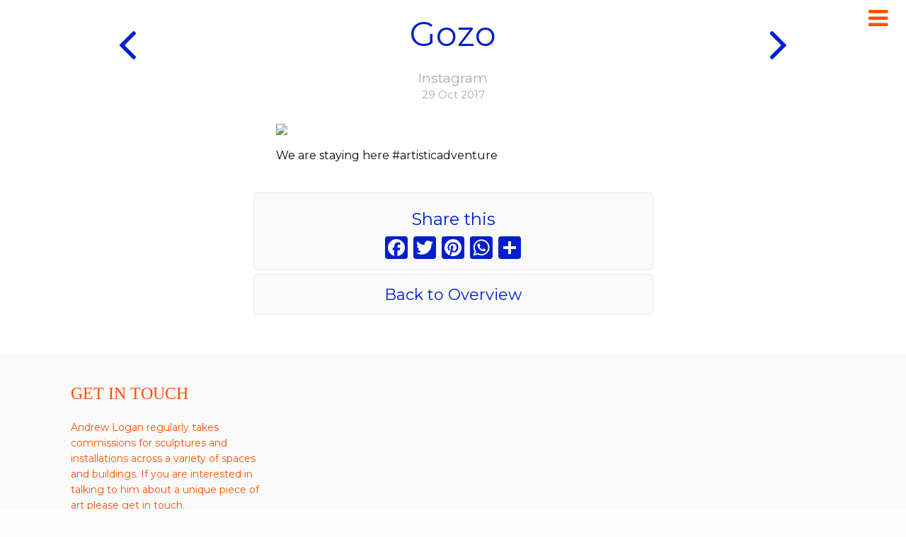

--- FILE ---
content_type: text/html; charset=UTF-8
request_url: https://www.andrewlogan.com/andrews-artistic-adventure/instagram/we-are-staying-hereandrewlogan-artisticadventure-gozo/
body_size: 5715
content:
<!-- single news = single andrew's artistic adventure */ -->

<!DOCTYPE html>

<!--[if lt IE 7 ]> <html class="ie ie6 lt-ie9 no-js" lang="en-GB"> <![endif]-->
<!--[if IE 7 ]>    <html class="ie ie7 lt-ie9 no-js" lang="en-GB"> <![endif]-->
<!--[if IE 8 ]>    <html class="ie ie8 lt-ie9 no-js" lang="en-GB"> <![endif]-->
<!--[if IE 9 ]>    <html class="ie ie9 no-js" lang="en-GB"> <![endif]-->
<!--[if gt IE 9]><!--><html class="no-js" lang="en-GB"><!--<![endif]-->
<!-- the "no-js" class is for Modernizr. -->

	<head>
		<!-- Global site tag (gtag.js) - Google Analytics -->
		<script async src="https://www.googletagmanager.com/gtag/js?id=UA-11188483-1"></script>
		<script>
		  window.dataLayer = window.dataLayer || [];
		  function gtag(){dataLayer.push(arguments);}
		  gtag('js', new Date());

		  gtag('config', 'UA-11188483-1');
		</script>

		<meta charset="utf-8">
		
		<!-- Force IE to use the latest rendering engine available -->
		<meta http-equiv="X-UA-Compatible" content="IE=edge">
		
		<!-- Meta description -->
		<meta name="description" content=

			"Fresh from Instagram by Andrew Logan - English sculptor, jeweller-maker and performance artist: Gozo">

		<!-- Mobile Meta -->
		<meta name="viewport" content="width=device-width, initial-scale=1.0">
		<meta class="foundation-mq">
		
		<!-- Social Meta -->
		<meta property="og:url"           content="http://www.andrewlogan.com" />
		<meta property="og:type"          content="website" />
		<meta property="og:title"         content="Andrew Logan, English sculptor, jeweller-maker and performance artist." />
		<meta property="og:description"   content="Andrew Logan is an English sculptor, jeweller-maker and performance artist." />
		<meta property="og:image"         content="http://www.andrewlogan.com/" />

		
		<!-- Icons generated at realfavicongenerator.net -->
			
			<link rel="apple-touch-icon" sizes="57x57" href="https://www.andrewlogan.com/wp-content/themes/TheLoganTheme/assets/images/favicons/apple-touch-icon-57x57.png">
			<link rel="apple-touch-icon" sizes="60x60" href="https://www.andrewlogan.com/wp-content/themes/TheLoganTheme/assets/images/favicons/apple-touch-icon-60x60.png">
			<link rel="apple-touch-icon" sizes="72x72" href="https://www.andrewlogan.com/wp-content/themes/TheLoganTheme/assets/images/favicons/apple-touch-icon-72x72.png">
			<link rel="apple-touch-icon" sizes="76x76" href="https://www.andrewlogan.com/wp-content/themes/TheLoganTheme/assets/images/favicons/apple-touch-icon-76x76.png">
			<link rel="apple-touch-icon" sizes="114x114" href="https://www.andrewlogan.com/wp-content/themes/TheLoganTheme/assets/images/favicons/apple-touch-icon-114x114.png">
			<link rel="apple-touch-icon" sizes="120x120" href="https://www.andrewlogan.com/wp-content/themes/TheLoganTheme/assets/images/favicons/apple-touch-icon-120x120.png">
			<link rel="apple-touch-icon" sizes="144x144" href="https://www.andrewlogan.com/wp-content/themes/TheLoganTheme/assets/images/favicons/apple-touch-icon-144x144.png">
			<link rel="apple-touch-icon" sizes="152x152" href="https://www.andrewlogan.com/wp-content/themes/TheLoganTheme/assets/images/favicons/apple-touch-icon-152x152.png">
			<link rel="apple-touch-icon" sizes="180x180" href="https://www.andrewlogan.com/wp-content/themes/TheLoganTheme/assets/images/favicons/apple-touch-icon-180x180.png">
			<link rel="icon" type="image/png" href="https://www.andrewlogan.com/wp-content/themes/TheLoganTheme/assets/images/favicons/favicon-32x32.png" sizes="32x32">
			<link rel="icon" type="image/png" href="https://www.andrewlogan.com/wp-content/themes/TheLoganTheme/assets/images/favicons/android-chrome-192x192.png" sizes="192x192">
			<link rel="icon" type="image/png" href="https://www.andrewlogan.com/wp-content/themes/TheLoganTheme/assets/images/favicons/favicon-96x96.png" sizes="96x96">
			<link rel="icon" type="image/png" href="https://www.andrewlogan.com/wp-content/themes/TheLoganTheme/assets/images/favicons/favicon-16x16.png" sizes="16x16">
			<link rel="manifest" href="https://www.andrewlogan.com/wp-content/themes/TheLoganTheme/assets/images/favicons/manifest.json">
			<link rel="mask-icon" href="https://www.andrewlogan.com/wp-content/themes/TheLoganTheme/assets/images/favicons/safari-pinned-tab.svg" color="#5bbad5">
			<meta name="msapplication-TileColor" content="#da532c">
			<meta name="msapplication-TileImage" content="https://www.andrewlogan.com/wp-content/themes/TheLoganTheme/assets/images/favicons//mstile-144x144.png">
			<meta name="theme-color" content="#ffffff">
	    
		
		
	    <!-- Google Webmaster verification -->
		<meta name="google-site-verification" content="">
		<meta name="author" content="EEDSGN">
		<meta name="Copyright" content="Copyright EEDSGN and Andrew Logan 2017. All Rights Reserved.">
		
		<!-- Dublin Core Metadata : http://dublincore.org/ -->
		<meta name="DC.title" content="Andrew Logan">
		<meta name="DC.subject" content="East London based Glass and Mosaic artist.">
		<meta name="DC.creator" content="EEDSGN">
		
		<!-- Pinterest verification tag -->
		<meta name="p:domain_verify" content="7a04eb1ec811271b55c5fe879e91fd17"/>
	    
	    <!-- Google Fonts -->
		<link href="https://fonts.googleapis.com/css?family=Muli:400,400italic|Rock+Salt" rel="stylesheet" type="text/css">
		<link href="https://fonts.googleapis.com/css?family=Montserrat" rel="stylesheet"> 
		
		<!-- CookieYes -->
		<script id="cookieyes" type="text/javascript" src="https://cdn-cookieyes.com/client_data/d3b7bf6f15d3d931a67b7740.js"></script>
			
		
		<!-- all our JS is at the bottom of the page, except for Modernizr. -->
		<script src="https://www.andrewlogan.com/wp-content/themes/TheLoganTheme/assets/js/scripts/modernizr-2.5.3.min.js"></script>
		<script src="https://www.andrewlogan.com/wp-content/themes/TheLoganTheme/assets/js/scripts/prefixfree.min.js"></script>

		
		<link rel="pingback" href="https://www.andrewlogan.com/xmlrpc.php">

		<title>Gozo &#8211; Sculptor, Jeweller, Performance Artist &#8211; Andrew Logan</title>
<meta name='robots' content='max-image-preview:large' />
<link rel='dns-prefetch' href='//s.w.org' />
<link rel="alternate" type="application/rss+xml" title="Sculptor, Jeweller, Performance Artist - Andrew Logan &raquo; Feed" href="https://www.andrewlogan.com/feed/" />
<link rel="alternate" type="application/rss+xml" title="Sculptor, Jeweller, Performance Artist - Andrew Logan &raquo; Comments Feed" href="https://www.andrewlogan.com/comments/feed/" />
<link rel='stylesheet' id='wp-block-library-css'  href='https://www.andrewlogan.com/wp-includes/css/dist/block-library/style.min.css?ver=5.7.14' type='text/css' media='all' />
<link rel='stylesheet' id='addtoany-css'  href='https://www.andrewlogan.com/wp-content/plugins/add-to-any/addtoany.min.css?ver=1.15' type='text/css' media='all' />
<link rel='stylesheet' id='site-css-css'  href='https://www.andrewlogan.com/wp-content/themes/TheLoganTheme/assets/css/style.css?ver=5.7.14' type='text/css' media='all' />
<link rel='stylesheet' id='site2-css-css'  href='https://www.andrewlogan.com/wp-content/themes/TheLoganTheme/assets/css/custom_ee.css?ver=4.1' type='text/css' media='all' />
<link rel='stylesheet' id='site3-css-css'  href='https://www.andrewlogan.com/wp-content/themes/TheLoganTheme/assets/css/plugins_ee.css?ver=5.7.14' type='text/css' media='all' />
<link rel='stylesheet' id='site4-css-css'  href='https://www.andrewlogan.com/wp-content/themes/TheLoganTheme/assets/css/media_ee.css?ver=2.1' type='text/css' media='all' />
<link rel='stylesheet' id='site5-css-css'  href='https://www.andrewlogan.com/wp-content/themes/TheLoganTheme/assets/css/font-awesome.min.css?ver=5.7.14' type='text/css' media='all' />
<script type='text/javascript' src='https://www.andrewlogan.com/wp-includes/js/jquery/jquery.min.js?ver=3.5.1' id='jquery-core-js'></script>
<script type='text/javascript' src='https://www.andrewlogan.com/wp-includes/js/jquery/jquery-migrate.min.js?ver=3.3.2' id='jquery-migrate-js'></script>
<script type='text/javascript' src='https://www.andrewlogan.com/wp-content/plugins/add-to-any/addtoany.min.js?ver=1.1' id='addtoany-js'></script>
<link rel="https://api.w.org/" href="https://www.andrewlogan.com/wp-json/" /><link rel="alternate" type="application/json" href="https://www.andrewlogan.com/wp-json/wp/v2/posts/1881" /><link rel="canonical" href="https://www.andrewlogan.com/andrews-artistic-adventure/instagram/we-are-staying-hereandrewlogan-artisticadventure-gozo/" />
<link rel='shortlink' href='https://www.andrewlogan.com/?p=1881' />
<link rel="alternate" type="application/json+oembed" href="https://www.andrewlogan.com/wp-json/oembed/1.0/embed?url=https%3A%2F%2Fwww.andrewlogan.com%2Fandrews-artistic-adventure%2Finstagram%2Fwe-are-staying-hereandrewlogan-artisticadventure-gozo%2F" />
<link rel="alternate" type="text/xml+oembed" href="https://www.andrewlogan.com/wp-json/oembed/1.0/embed?url=https%3A%2F%2Fwww.andrewlogan.com%2Fandrews-artistic-adventure%2Finstagram%2Fwe-are-staying-hereandrewlogan-artisticadventure-gozo%2F&#038;format=xml" />

<script data-cfasync="false">
window.a2a_config=window.a2a_config||{};a2a_config.callbacks=[];a2a_config.overlays=[];a2a_config.templates={};a2a_localize = {
	Share: "Share",
	Save: "Save",
	Subscribe: "Subscribe",
	Email: "Email",
	Bookmark: "Bookmark",
	ShowAll: "Show All",
	ShowLess: "Show less",
	FindServices: "Find service(s)",
	FindAnyServiceToAddTo: "Instantly find any service to add to",
	PoweredBy: "Powered by",
	ShareViaEmail: "Share via email",
	SubscribeViaEmail: "Subscribe via email",
	BookmarkInYourBrowser: "Bookmark in your browser",
	BookmarkInstructions: "Press Ctrl+D or \u2318+D to bookmark this page",
	AddToYourFavorites: "Add to your favourites",
	SendFromWebOrProgram: "Send from any email address or email program",
	EmailProgram: "Email program",
	More: "More&#8230;",
	ThanksForSharing: "Thanks for sharing!",
	ThanksForFollowing: "Thanks for following!"
};

a2a_config.onclick=1;
a2a_config.icon_color = "#001fcc";
(function(d,s,a,b){a=d.createElement(s);b=d.getElementsByTagName(s)[0];a.async=1;a.src="https://static.addtoany.com/menu/page.js";b.parentNode.insertBefore(a,b);})(document,"script");
</script>
<script type="text/javascript">
(function(url){
	if(/(?:Chrome\/26\.0\.1410\.63 Safari\/537\.31|WordfenceTestMonBot)/.test(navigator.userAgent)){ return; }
	var addEvent = function(evt, handler) {
		if (window.addEventListener) {
			document.addEventListener(evt, handler, false);
		} else if (window.attachEvent) {
			document.attachEvent('on' + evt, handler);
		}
	};
	var removeEvent = function(evt, handler) {
		if (window.removeEventListener) {
			document.removeEventListener(evt, handler, false);
		} else if (window.detachEvent) {
			document.detachEvent('on' + evt, handler);
		}
	};
	var evts = 'contextmenu dblclick drag dragend dragenter dragleave dragover dragstart drop keydown keypress keyup mousedown mousemove mouseout mouseover mouseup mousewheel scroll'.split(' ');
	var logHuman = function() {
		if (window.wfLogHumanRan) { return; }
		window.wfLogHumanRan = true;
		var wfscr = document.createElement('script');
		wfscr.type = 'text/javascript';
		wfscr.async = true;
		wfscr.src = url + '&r=' + Math.random();
		(document.getElementsByTagName('head')[0]||document.getElementsByTagName('body')[0]).appendChild(wfscr);
		for (var i = 0; i < evts.length; i++) {
			removeEvent(evts[i], logHuman);
		}
	};
	for (var i = 0; i < evts.length; i++) {
		addEvent(evts[i], logHuman);
	}
})('//www.andrewlogan.com/?wordfence_lh=1&hid=4658DFEB4AB8098E24EC72968375C2B5');
</script>		

		<!-- Drop Google Analytics here -->
		<!-- end analytics -->

	</head>
	
	<!-- Uncomment this line if using the Off-Canvas Menu --> 
		
	<body class="post-template-default single single-post postid-1881 single-format-standard">
		
		<!-- Browsehappy message -->
		<!--[if lt IE 9]>
<div id="browsehappy">On older versions of Internet Explorer (IE7 and IE8) this site will not show correctly <br>
<a href="http://browsehappy.com/" target="_blank">Upgrade to a modern browser</a> 
/ <a href="https://www.google.com/chrome/" target="_blank">Install Google Chrome</a> <br>
</div>
<![endif]-->

		<div class="page-wrap">
			
			<div id="nav-wrap" data-toggler="view" data-animate="fade-in fade-out" data-closable>
				
				<div id="menu-close" data-close>
					<i class="fa fa-times fa-2x" aria-hidden="true"></i>
				</div>
				
				<nav id="navigation" >
						
					<ul id="menu-mainmenu" class="vertical menu" data-responsive-menu="accordion"><li id="menu-item-23" class="menu-item menu-item-type-post_type menu-item-object-page menu-item-home menu-item-23"><a href="https://www.andrewlogan.com/">Home</a></li>
<li id="menu-item-81" class="work-item menu-item menu-item-type-custom menu-item-object-custom menu-item-81"><a href="#">Art Works</a></li>
<li id="menu-item-82" class="about-item menu-item menu-item-type-custom menu-item-object-custom menu-item-82"><a href="#">About</a></li>
<li id="menu-item-1413" class="menu-item menu-item-type-taxonomy menu-item-object-category menu-item-1413"><a href="https://www.andrewlogan.com/media/">Media</a></li>
<li id="menu-item-1485" class="menu-item menu-item-type-post_type menu-item-object-page menu-item-1485"><a href="https://www.andrewlogan.com/almos/">MUSEUM OF SCULPTURE</a></li>
<li id="menu-item-1484" class="menu-item menu-item-type-post_type menu-item-object-page menu-item-1484"><a href="https://www.andrewlogan.com/amw/">AMW</a></li>
<li id="menu-item-1499" class="menu-item menu-item-type-post_type menu-item-object-page menu-item-1499"><a href="https://www.andrewlogan.com/contact/">Contact</a></li>
<li id="menu-item-34" class="shop-item menu-item menu-item-type-custom menu-item-object-custom menu-item-34"><a target="_blank" rel="noopener" href="http://shop.andrewlogan.com">Shop</a></li>
</ul>						
					
					<div id="worknav_wrap" class="submenu_wrap">	
				    	
				    	<nav id="work_navigation" class="submenu">
					    	
					    	<h2 class="menu-title">Art Works</h2>
				    		
				    		<div class="menu-workmenu-container"><ul id="menu-workmenu" class="menu"><li id="menu-item-2383" class="artist-journey-item menu-item menu-item-type-post_type menu-item-object-page menu-item-2383"><a href="https://www.andrewlogan.com/artistic_journey/">Artistic Journey</a></li>
<li id="menu-item-188" class="menu-item menu-item-type-taxonomy menu-item-object-category menu-item-188"><a href="https://www.andrewlogan.com/artworks/sculpture_and_public_commissions/">Sculpture &#038; Public Commissions</a></li>
<li id="menu-item-189" class="menu-item menu-item-type-taxonomy menu-item-object-category menu-item-189"><a href="https://www.andrewlogan.com/artworks/portraits/">Portraits</a></li>
<li id="menu-item-187" class="menu-item menu-item-type-taxonomy menu-item-object-category menu-item-187"><a href="https://www.andrewlogan.com/artworks/jewellery/">Jewellery</a></li>
</ul></div>				    	
				    	</nav>	
				    	
				    	<span class="back-item">
				    		Main Menu
				    	</span>
				    	
				    </div>
						
					<div id="aboutnav_wrap" class="submenu_wrap">	
				    	
				    	<nav id="about_navigation" class="submenu">
					    	
					    	<h2 class="menu-title">About</h2>
				    		
				    		<div class="menu-aboutmenu-container"><ul id="menu-aboutmenu" class="menu"><li id="menu-item-906" class="about-bio-item menu-item menu-item-type-taxonomy menu-item-object-category menu-item-906"><a href="https://www.andrewlogan.com/about/">Biography</a></li>
<li id="menu-item-191" class="menu-item menu-item-type-taxonomy menu-item-object-category menu-item-191"><a href="https://www.andrewlogan.com/about/exhibitions/">Exhibitions</a></li>
<li id="menu-item-190" class="menu-item menu-item-type-taxonomy menu-item-object-category menu-item-190"><a href="https://www.andrewlogan.com/about/events_and_performances/">Events And Performances</a></li>
</ul></div>				    	
				    	</nav>	
				    	
				    	<span class="back-item">
				    		Main Menu
				    	</span>
				    	
				    </div>
				
				</nav>
				
					
			</div>
			
			<header class="header clearfix" role="banner">
							
						<div id="logo-letter">
							<a href="http://www.andrewlogan.com/">Andrew Logan</a>

						</div>	
				
						<div id="menu-button">
							
							<i id="menu-button-icon" data-toggle="nav-wrap" class="fa fa-bars fa-2x" aria-hidden="true"></i>

						</div>		
		 	
			</header>
					
								
<div id="content">

	<div id="inner-content" class="row">

		<main id="main" class="large-12 medium-12 columns thisistheoriginal" role="main">
		
		    		    
		    				
		    	<h1 class="single-title">
				   	Gozo			    </h1>
			    <div class="single-cat-title">
<!--
				    					 Andrew's Artistic Adventure-->					
					 <h2>Instagram</h2>
					  <small class="work-year"><span class="work-small-label">
					 	</span> 29 Oct 2017					 </small>
			    </div>
			    
			    
			    
			    <section class="single-news-content">
				    	
				    							  <div class="social-news-content">   
					    	
					    	<div>
<p><img style="max-width: 600px;" src="https://scontent.cdninstagram.com/t51.2885-15/e35/22802588_383940058701536_4037458412894683136_n.jpg" /></p>
<div></div>
</div>
						    <p>We are staying here #artisticadventure </p>
						    						  </div>
						  
				 
				    	<div id="share-buttons">
					    	<h3>Share this</h3>
										<div class="a2a_kit a2a_kit_size_32 addtoany_list" data-a2a-url="https://www.andrewlogan.com/andrews-artistic-adventure/instagram/we-are-staying-hereandrewlogan-artisticadventure-gozo/" data-a2a-title="Gozo"><a class="a2a_button_facebook" href="https://www.addtoany.com/add_to/facebook?linkurl=https%3A%2F%2Fwww.andrewlogan.com%2Fandrews-artistic-adventure%2Finstagram%2Fwe-are-staying-hereandrewlogan-artisticadventure-gozo%2F&amp;linkname=Gozo" title="Facebook" rel="nofollow noopener" target="_blank"></a><a class="a2a_button_twitter" href="https://www.addtoany.com/add_to/twitter?linkurl=https%3A%2F%2Fwww.andrewlogan.com%2Fandrews-artistic-adventure%2Finstagram%2Fwe-are-staying-hereandrewlogan-artisticadventure-gozo%2F&amp;linkname=Gozo" title="Twitter" rel="nofollow noopener" target="_blank"></a><a class="a2a_button_pinterest" href="https://www.addtoany.com/add_to/pinterest?linkurl=https%3A%2F%2Fwww.andrewlogan.com%2Fandrews-artistic-adventure%2Finstagram%2Fwe-are-staying-hereandrewlogan-artisticadventure-gozo%2F&amp;linkname=Gozo" title="Pinterest" rel="nofollow noopener" target="_blank"></a><a class="a2a_button_whatsapp" href="https://www.addtoany.com/add_to/whatsapp?linkurl=https%3A%2F%2Fwww.andrewlogan.com%2Fandrews-artistic-adventure%2Finstagram%2Fwe-are-staying-hereandrewlogan-artisticadventure-gozo%2F&amp;linkname=Gozo" title="WhatsApp" rel="nofollow noopener" target="_blank"></a><a class="a2a_dd addtoany_share_save addtoany_share" href="https://www.addtoany.com/share"></a></div>						</div>
				  
						 <nav id="singlenav" class="clearfix">
								
															
							<div class="single-nav-buttons">
							
								<div class="single-left-arrow">
									<a href="https://www.andrewlogan.com/andrews-artistic-adventure/instagram/m-intree-gozo-andrewlogan-artisticadventure/" rel="next"><i class='fa fa-3x fa-angle-left' aria-hidden='true'></i></a>								</div>
								
								<a class="single-cat-button" href="/andrews-artistic-adventure/">Back to Overview</a>
								
								<div class="single-right-arrow">
									<a href="https://www.andrewlogan.com/andrews-artistic-adventure/instagram/gozo-andrewlogan-artisticadventure-relaxing/" rel="prev"><i class='fa fa-3x fa-angle-right' aria-hidden='true'></i></a>								</div>
							
							</div>	
								
						</nav>	
				  	  	
			    </section>
			    
			   
    
		    	
		    
		</main> <!-- end #main -->

	</div> <!-- end #inner-content -->

</div> <!-- end #content -->


					
					<footer id="contact" class="footer" role="contentinfo">
						<div id="inner-footer" class="row">

							<div class="large-12 medium-12 columns">
								<h3>
									<a id="footer-title" href="/contact/">
									Get in touch
									</a>
								</h3>
								<p class="call_to_andrew">
									Andrew Logan regularly takes commissions for sculptures and installations across a variety of spaces and buildings. If you are interested in talking to him about a unique piece of art please <a href="/contact/">get in touch</a>.
								</p>	
								<p class="source-org copyright">&copy; 2026 Andrew Logan - <a href="/cookie-policy/">Cookie Policy</a> - <a href="/sitemap/">Sitemap</a> - Site by <a href="http://www.eedsgn.com" target="_blank">EEDSGN</a>. </p>
								<a class="social-button" href="https://www.instagram.com/andrewlogangallery/" target="_blank"><i class="fa fa-instagram fa-2x" aria-hidden="true"></i>
</a>
								<a class="social-button" href="https://twitter.com/AndrewloganAMW" target="_blank"><i class="fa fa-twitter fa-2x" aria-hidden="true"></i></a>
										
								<a class="social-button" href="https://www.facebook.com/AndrewLoganGlasshouse/" target="_blank"><i class="fa fa-facebook fa-2x" aria-hidden="true"></i>
</a>
								<a class="social-button" href="mailto:web@andrewlogan.com" target="_blank"><i class="fa fa-envelope-o fa-2x" aria-hidden="true"></i>
</a>
								<span id="search-butt" class="social-button"><i class="fa fa-search fa-2x" aria-hidden="true"></i>
								
</span>
								<div id="searchbar">
									<form role="search" method="get" class="search-form clearfix" action="https://www.andrewlogan.com/">
	
<!-- 		<span class="screen-reader-text search-symbol"><i class="fa fa-search fa-3x" aria-hidden="true"></i></span> -->
		
		<input type="search" class="search-field" placeholder="Search..." value="" name="s" title="Search for:" />
		
		<input type="submit" class="search-submit button" value="Search" />
		
</form>

								</div>
								
								<!-- Begin MailChimp Signup Form -->

								<div id="mc_embed_signup">
								<form action="//andrewlogan.us2.list-manage.com/subscribe/post?u=6a7730ede54357a968af68957&amp;id=1df77a3d83" method="post" id="mc-embedded-subscribe-form" name="mc-embedded-subscribe-form" class="validate" target="_blank" novalidate>
								    <div id="mc_embed_signup_scroll" class="clearfix">
									<label for="mce-EMAIL">Subscribe to our mailing list</label>
									<input type="email" value="" name="EMAIL" class="email" id="mce-EMAIL" placeholder="email address" required>
								    <!-- real people should not fill this in and expect good things - do not remove this or risk form bot signups-->
								    <div style="position: absolute; left: -5000px;" aria-hidden="true"><input type="text" name="b_6a7730ede54357a968af68957_1df77a3d83" tabindex="-1" value=""></div>
								    <div class="clear"><input type="submit" value="Subscribe" name="subscribe" id="mc-embedded-subscribe" class="button"></div>
								    </div>
								</form>
								</div>
								
								<!--End mc_embed_signup-->
								
								
							</div>
						</div> <!-- end #inner-footer -->
					</footer> <!-- end .footer -->
					
				<!-- </div>
				</div>
				</div><see header 3 off canvas divs -->	
					
			</div> <!-- end page-wrap -->
		<script type='text/javascript' src='https://www.andrewlogan.com/wp-content/plugins/fitvids-for-wordpress/jquery.fitvids.js?ver=1.1' id='fitvids-js'></script>
<script type='text/javascript' src='https://www.andrewlogan.com/wp-content/themes/TheLoganTheme/vendor/what-input/what-input.min.js?ver=5.7.14' id='what-input-js'></script>
<script type='text/javascript' src='https://www.andrewlogan.com/wp-content/themes/TheLoganTheme/assets/js/foundation.js?ver=6.2' id='foundation-js-js'></script>
<script type='text/javascript' src='https://www.andrewlogan.com/wp-content/themes/TheLoganTheme/assets/js/plugins.js?ver=5.7.14' id='plugins-js-js'></script>
<script type='text/javascript' src='https://www.andrewlogan.com/wp-content/themes/TheLoganTheme/assets/js/scripts/jquery.chocolate.js?ver=5.7.14' id='chocolate-js-js'></script>
<script type='text/javascript' src='https://www.andrewlogan.com/wp-content/themes/TheLoganTheme/assets/js/scripts.js?ver=3.1' id='site-js-js'></script>
		<script type="text/javascript">
		jQuery(document).ready(function () {
			jQuery('.entry-content').fitVids();
		});
		</script>		
	</body>
</html> <!-- end page -->